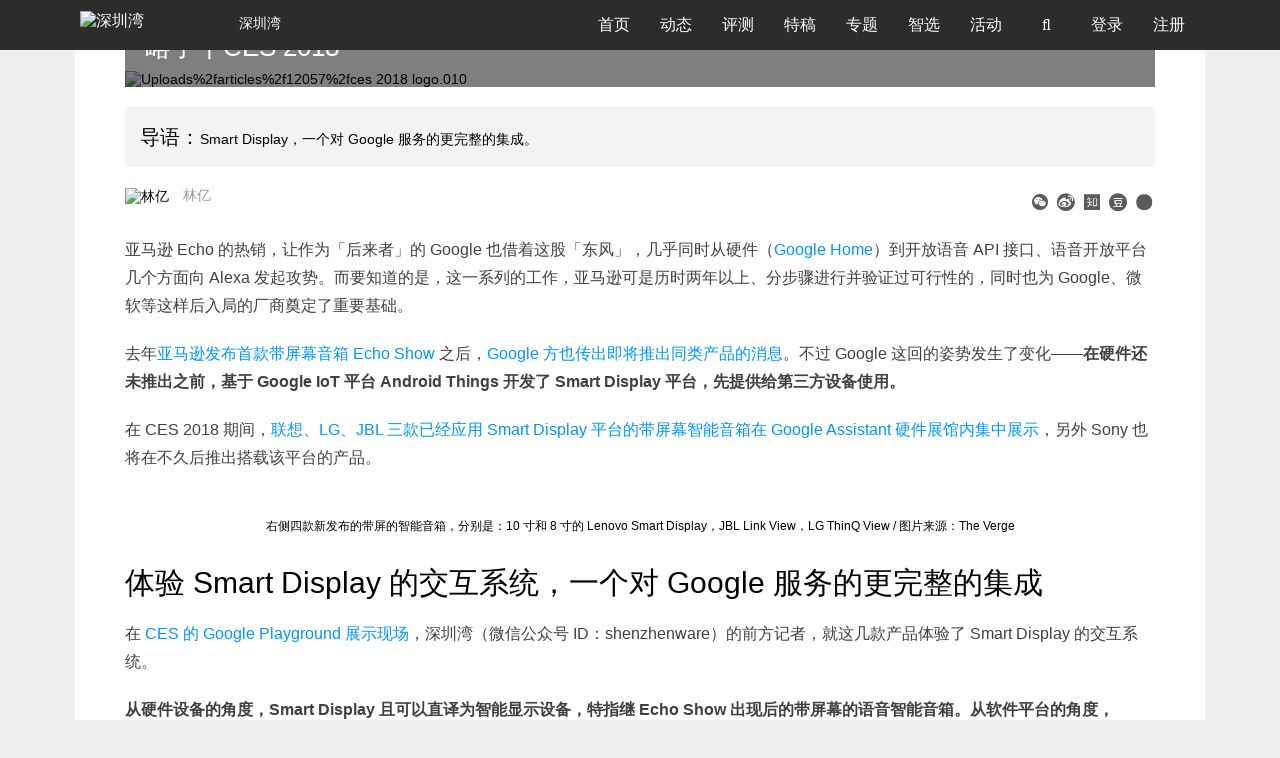

--- FILE ---
content_type: text/html; charset=utf-8
request_url: https://www.shenzhenware.com/articles/12057
body_size: 11459
content:
<!doctype html>
<html lang="zh-CN">

<head>
  <title>上手体验 Google Assistant 带屏幕智能音箱后，我有点明白 Google 对抗亚马逊的新策略了丨CES 2018 | 深圳湾</title>
<meta name="description" content="Smart Display，一个对 Google 服务的更完整的集成。">
<meta name="keywords" content="智能音箱,google,googleassistant,语音智能">
<meta property="og:site_name" content="深圳湾">
<meta property="og:url" content="https://www.shenzhenware.com/articles/12057">
<meta property="og:locale" content="zh_CN">
<meta property="og:updated_time" content="2026-02-01T07:15:06+08:00">
<meta property="og:image" content="https://cdn.shenzhenware.com/uploads/articles/12057/CES_2018_LOGO.010.jpeg">
<meta property="og:title" content="上手体验 Google Assistant 带屏幕智能音箱后，我有点明白 Google 对抗亚马逊的新策略了丨CES 2018">
<meta property="og:description" content="Smart Display，一个对 Google 服务的更完整的集成。">
<meta property="article:published_time" content="2018-01-16T20:26:48+08:00">
<meta property="article:modified_time" content="2018-01-19T09:16:03+08:00">
<meta property="article:section" content="产品评测">
<meta property="article:tag" content="智能音箱,Google,GoogleAssistant,语音智能">
<meta property="article:author" content="/friends/62469417">
<meta property="article:publisher" content="/">
<meta name="twitter:card" content="上手体验 Google Assistant 带屏幕智能音箱后，我有点明白 Google 对抗亚马逊的新策略了丨CES 2018">
<meta name="twitter:site" content="ShenzhenWare">
<meta name="twitter:creator" content="@林亿">
<meta name="twitter:title" content="上手体验 Google Assistant 带屏幕智能音箱后，我有点明白 Google 对抗亚马逊的新策略了丨CES 2018">
<meta name="twitter:description" content="Smart Display，一个对 Google 服务的更完整的集成。">
<meta name="twitter:image" content="https://cdn.shenzhenware.com/uploads%2Farticles%2F12057%2FCES_2018_LOGO.010.jpeg">
<meta name="author" content="https://www.shenzhenware.com/friends/62469417">
<meta name="locale" content="zh_CN">
  <meta charset="utf-8">
  <meta http-equiv="X-UA-Compatible" content="IE=edge">
  <meta name="viewport" content="width=device-width, initial-scale=1.0, maximum-scale=1.0" />
  <meta name="theme-color" content="#0096FF">
  <meta name="google-site-verification" content="ZzgXB3Zh86Mqn9K88zTMCPI1wl7lHxYfYvSHWhNR8rQ" />
  <meta name="360-site-verification" content="8bf80b0d7262090f2531ad5f7ed67091" />
  <link rel="shortcut icon" href="https://cdn.shenzhenware.com/assets/favicon-83607287734ce4f89c5e70aa139deb17.ico" />
  <link rel="bookmark" href="https://cdn.shenzhenware.com/assets/favicon-83607287734ce4f89c5e70aa139deb17.ico" type="image/x-icon" 　/>
  <script>
    var _hmt = _hmt || [];
    (function() {
      var hm = document.createElement("script");
      hm.src = "//hm.baidu.com/hm.js?43d03cd4ff721a2b78be67fcca14b3f8";
      var s = document.getElementsByTagName("script")[0];
      s.parentNode.insertBefore(hm, s);
    })();
  </script>
  <script src="https://res.wx.qq.com/open/js/jweixin-1.6.0.js"></script>
  <link rel="stylesheet" media="all" href="https://www.shenzhenware.com/assets/application-72f55c76d4375ea2aa525359d85046a8.css" />
  <link rel="stylesheet" media="screen" href="//cdn.datatables.net/1.10.16/css/dataTables.bootstrap.min.css" />
  <link rel="stylesheet" media="screen" href="//cdn.datatables.net/plug-ins/1.10.6/integration/font-awesome/dataTables.fontAwesome.css" />

  <meta name="csrf-param" content="authenticity_token" />
<meta name="csrf-token" content="8D5OZkWNIgRjAW3iGKpJa9IBi7xOHNDdH0ng339A238S9VGZuU6a4g2BDEJN56luWb3Fv4gY05J8Xw9kdrByaA==" />
</head>
  <script src="https://cdnjs.cloudflare.com/ajax/libs/vanilla-lazyload/12.0.0/lazyload.min.js"></script>
<body class="articles  articles_show">
  <nav class="navbar navbar-default navbar-fixed-top" role="navigation" data-fetch-notifications-switch=on>
    <div class="container">
      <div class="navbar-header">
        <button type="button" class="navbar-toggle" id="nav-button">
          <span class='sr-only'>切换导航</span>
          <span class="icon-bar"></span>
          <span class="icon-bar"></span>
          <span class="icon-bar"></span>
        </button>
        <a class='navbar-brand' href='/'>
          <img alt="深圳湾" class="img-logo" style="width: 155px" src="https://cdn.shenzhenware.com/assets/shenzhenware-svg-logo-97a8279280c09bf70e34b482739ad8b2.svg" />
            <p>深圳湾</p>
        </a>
      </div>
      <div class="collapse navbar-collapse">
        <ul class="nav navbar-nav">
          <li class="nav-bar">
            <a href="/">首页</a>
          </li>
          <li class="nav-bar">
            <a href="/news_flash">动态</a>
          </li>
          <li class="nav-bar">
            <a href="/articles/category/review">评测</a>
          </li>
          <li class="nav-bar">
            <a href="/articles/category/featured">特稿</a>
          </li>
          <li class="nav-bar">
            <a href="/article_topics">专题</a>
          </li>
          <li class="nav-bar">
            <a href="/solutions_hub">智选</a>
          </li>
          <li class="nav-bar">
            <a href="/events">活动</a>
          </li>
          <li class='nav-bar search-li'>
            <a>
              <i class='fa fa-search' id='fa-search'></i>
            </a>
          </li>
              <li class="nav-bar">
                <a href="/login-modal" data-remote="ture">
                  登录
                </a>
              </li>
            <li class="nav-bar">
              <a href='/sign_up'>
                注册
              </a>
            </li>
        </ul>
      </div>
      <div class="input-style" id="input-style">
        <form action="/search" accept-charset="UTF-8" method="get"><input name="utf8" type="hidden" value="&#x2713;" />
          <i class="fa fa-search"></i>
          <input type="text" name="q" id="q" placeholder="报道、活动、快讯..." />
          <input type="hidden" name="from" id="from" value="search" />
          <i class="fa fa-times right" aria-hidden="true" id="close-search"></i>
</form>      </div>
      <div class='modal'></div>
      <div class="dropdown-nav" id="dropdown-nav">
        <div class="clearfix">
          <i class="fa fa-times" aria-hidden="true" id="close-item"></i>
        </div>
        <form id="mobile-search-form" action="/search" accept-charset="UTF-8" method="get"><input name="utf8" type="hidden" value="&#x2713;" />
          <div class="input-group">
            <input type="text" name="q" id="q" class="form-control" placeholder="报道、活动、快讯..." />
            <input type="hidden" name="from" id="from" value="search" />
            <span class="input-group-addon mobile-search-from-submit-button">
             <i class="fa fa-search"></i>
            </span>
          </div>
</form>          <div class='logout-text'>
            <span>
                <a href="/login-modal" data-remote="ture">
                  登录
                </a>
            </span>
            /
            <span>
              <a href='/sign_up'>
                注册
              </a>
            </span>
          </div>

        <ul class="activitys" id="activitys">
          <li class=>
            <a href="/">
              <i class='fa fa-home' aria-hidden='true'></i>
              <span>首页</span>
</a>          </li>
          <li class=>
            <a href="/news_flash">
              <i class='fa fa-rss' aria-hidden='true'></i>
              <span>动态</span>
</a>          </li>
          <li class=>
            <a href="/articles/category/review">
              <i class='fa fa-pencil-square-o' aria-hidden='true'></i>
              <span>评测</span>
</a>          </li>
          <li class=>
            <a href="/articles/category/featured">
              <i class='fa fa-newspaper-o' aria-hidden='true'></i>
              <span>特稿</span>
</a>          </li>
          <li class=>
            <a href="/article_topics">
              <i class='fa fa-inbox' aria-hidden='true'></i>
              <span>专题</span>
</a>          </li>
          <li class=>
            <a href="/solutions_hub">
              <i class='fa fa-compass' aria-hidden='true'></i>
              <span>智选</span>
</a>          </li>
          <li class=>
            <a href="/events">
              <i class='fa fa-calendar-o' aria-hidden='true'></i>
              <span>活动</span>
</a>          </li>
          <!-- <li>
            <a href="http://x.shenzhenware.com">
              <i class="fa fa-flag" aria-hidden="true"></i>
              <span>WARE 2018</span>
</a>          </li> -->
        </ul>
      </div>
    </div>
  </nav>
  <div class='content'>
<div class='container container-wrap'>
<div class='row'>
<div>
<div class='content-wrap article-card'>
<div class='top-img-wrap'>
<div class='img-content'>
<img class="article-cover-img" src="https://cdn.shenzhenware.com/uploads%2Farticles%2F12057%2FCES_2018_LOGO.010.jpeg" alt="Uploads%2farticles%2f12057%2fces 2018 logo.010" />
<div class='img-p'>
<div class='clearfix img-title'>
<span class='left'>
<i aria-hidden='true' class='fa fa-tag'></i>
<a class="article-category" href="/articles/category/review">产品评测</a>
|
<div style='display:inline-block;padding-left:5px;'>2018-01-19</div>
</span>
</div>
<p>上手体验 Google Assistant 带屏幕智能音箱后，我有点明白 Google 对抗亚马逊的新策略了丨CES 2018</p>
</div>
</div>
</div>
<div class='article-abstract'>
<p class='text'>Smart Display，一个对 Google 服务的更完整的集成。</p>
</div>
<div class='author-info'>
<div class='author'>
<div class='author-avatar'><img alt="林亿" src="https://cdn.shenzhenware.com/uploads%2Fusers%2Favatar%2F1073139873%2Fthumb_2.pic.jpg" /></div>
<div class='author-name'>
<a href="/friends/62469417">林亿</a>
</div>
</div>
<div class='share-list'>
<div class='share-item wechat-share hidden-xs'>
<a data-target='#wechat-share-modal' data-toggle='modal' href='javascript:;'>
<i aria-hidden='true' class='iconfont iconyduiweixin' style='color:#5B5B5B'></i>
</a>
</div>
<div class='share-item'>
<a href='http://service.weibo.com/share/share.php?appkey=&amp;title=%E4%B8%8A%E6%89%8B%E4%BD%93%E9%AA%8C%20Google%20Assistant%20%E5%B8%A6%E5%B1%8F%E5%B9%95%E6%99%BA%E8%83%BD%E9%9F%B3%E7%AE%B1%E5%90%8E%EF%BC%8C%E6%88%91%E6%9C%89%E7%82%B9%E6%98%8E%E7%99%BD%20Google%20%E5%AF%B9%E6%8A%97%E4%BA%9A%E9%A9%AC%E9%80%8A%E7%9A%84%E6%96%B0%E7%AD%96%E7%95%A5%E4%BA%86%E4%B8%A8CES%202018&amp;url=https://www.shenzhenware.com/articles/12057&amp;pic=https://cdn.shenzhenware.com/uploads%2Farticles%2F12057%2FCES_2018_LOGO.010.jpeg&amp;searchPic=false&amp;style=simple' target='_blank'>
<i aria-hidden='true' class='iconfont iconweibo_circle' style='color:#5B5B5B'></i>
</a>
</div>
<div class='share-item'>
<a href='javascript:;'>
<i class='iconfont iconzhihu-circle' style='color:#5B5B5B;'></i>
</a>
</div>
<div class='share-item'>
<a href='https://www.douban.com/share/service?name=douban&amp;href=https://www.shenzhenware.com/articles/12057&amp;image=https://cdn.shenzhenware.com/uploads%2Farticles%2F12057%2FCES_2018_LOGO.010.jpeg&amp;updated=&amp;bm=&amp;url=https://www.shenzhenware.com/articles/12057&amp;title=上手体验 Google Assistant 带屏幕智能音箱后，我有点明白 Google 对抗亚马逊的新策略了丨CES 2018' target='_blank'>
<i class='iconfont icondouban_circle' style='color:#5B5B5B;'></i>
</a>
</div>
<div class='share-item'>
<a target="_blank" href="https://www.facebook.com/sharer/sharer.php?u=https://www.shenzhenware.com/articles/12057&amp;picture=https://cdn.shenzhenware.com/uploads%252Farticles%252F12057%252FCES_2018_LOGO.010.jpeg&amp;title=%E4%B8%8A%E6%89%8B%E4%BD%93%E9%AA%8C%20Google%20Assistant%20%E5%B8%A6%E5%B1%8F%E5%B9%95%E6%99%BA%E8%83%BD%E9%9F%B3%E7%AE%B1%E5%90%8E%EF%BC%8C%E6%88%91%E6%9C%89%E7%82%B9%E6%98%8E%E7%99%BD%20Google%20%E5%AF%B9%E6%8A%97%E4%BA%9A%E9%A9%AC%E9%80%8A%E7%9A%84%E6%96%B0%E7%AD%96%E7%95%A5%E4%BA%86%E4%B8%A8CES%202018&amp;description=Smart%20Display%EF%BC%8C%E4%B8%80%E4%B8%AA%E5%AF%B9%20Google%20%E6%9C%8D%E5%8A%A1%E7%9A%84%E6%9B%B4%E5%AE%8C%E6%95%B4%E7%9A%84%E9%9B%86%E6%88%90%E3%80%82"><i aria-hidden='true' class='iconfont iconfacebook_circle' style='color:#5B5B5B'></i>
</a></div>
</div>

</div>
<div class='articles'>
<div class='cont medium-editor-content'>
<p>亚马逊 Echo 的热销，让作为「后来者」的 Google 也借着这股「东风」，几乎同时从硬件（<a href="https://www.shenzhenware.com/articles/11751">Google Home</a>）到开放语音 API 接口、语音开放平台几个方面向 Alexa 发起攻势。而要知道的是，这一系列的工作，亚马逊可是历时两年以上、分步骤进行并验证过可行性的，同时也为 Google、微软等这样后入局的厂商奠定了重要基础。</p><p>去年<a href="https://www.shenzhenware.com/articles/11666">亚马逊发布首款带屏幕音箱 Echo Show </a>之后，<a href="https://www.shenzhenware.com/articles/11813">Google 方也传出即将推出同类产品的消息</a>。不过 Google 这回的姿势发生了变化——<b>在硬件还未推出之前，基于 Google IoT 平台 Android Things 开发了 Smart Display 平台，先提供给第三方设备使用。</b></p><p>在 CES 2018 期间，<a href="https://www.shenzhenware.com/articles/12028">联想、LG、JBL 三款已经应用 Smart Display 平台的带屏幕智能音箱在 Google Assistant 硬件展馆内集中展示</a>，另外 Sony 也将在不久后推出搭载该平台的产品。</p><div class="medium-insert-images"><figure>
    <img src="https://cdn.shenzhenware.com/uploads%2Fpicture%2Ffile%2F15943%2FGoogle_at_CES_2018_photos_by_shenzhenware_16x9.018.jpeg" alt="" class="">
<figcaption class="">右侧四款新发布的带屏的智能音箱，分别是：10 寸和 8 寸的 Lenovo Smart Display，JBL Link View，LG ThinQ View / 图片来源：The Verge</figcaption></figure></div><h1>体验 Smart Display 的交互系统，一个对 Google 服务的更完整的集成</h1><p>在 <a href="https://www.shenzhenware.com/articles/12052">CES 的 Google Playground 展示现场</a>，深圳湾（微信公众号 ID：shenzhenware）的前方记者，就这几款产品体验了 Smart Display 的交互系统。</p><p><b>从硬件设备的角度，Smart Display 且可以直译为智能显示设备，特指继 Echo Show 出现后的带屏幕的语音智能音箱。从软件平台的角度，Smart Display 则是一套智能交互系统。</b></p><p>设备静屏的时候，屏幕显示的是 Google Album 相册内的照片。</p><div class="medium-insert-images"><figure>
    <img src="https://cdn.shenzhenware.com/uploads%2Fpicture%2Ffile%2F15954%2FGoogle_at_CES_2018_photos_by_shenzhenware_16x9.014.jpeg" alt="" class="">
<figcaption class="">集成了 Google Smart Display 的 Lenovo 8 寸智能显示设备 / 图片来源：深圳湾</figcaption></figure></div><p>用「Hey Google」唤醒设备，屏幕可以按照语音指令，显示并播报天气、交通情况以及日程安排，这些分别对应的是 Google Whether / Google Map / Google Calendar 的内容。</p><p>通过 Google Smart Display 设备，还可以调用很多 Google 集成的服务，以应用于不同的使用场景，包括预定快递、路线查询、周围餐馆查询、商铺评价。</p><p>一个典型的例子就是厨房场景，Google Smart Display 设备就能成为做菜「好帮手」。语音查询菜谱、询问食材配料和做法之后，Smart Display 便会将做菜的步骤按照你的进度一步一步显示。</p><div class="medium-insert-images"><figure>
    <img src="https://cdn.shenzhenware.com/uploads%2Fpicture%2Ffile%2F15955%2Fshenzhenware_at_CES_2018_16x9.037.jpeg" alt="" class="">
<figcaption class="">在美国的厨房，语音查询菜单会是一个常见的场景 / 图片来源：深圳湾</figcaption></figure></div><p>Google Smart Display 支持多屏联动。例如，用户在 Smart Display 上应用 Google Maps 查询去某个地点的路线后，可进一步将查询结果发送到手机上。</p><p>在视频内容方面，因为 <a href="https://www.shenzhenware.com/articles/11956">Google 和亚马逊「掐架」</a>，在 Echo Show 上的 YouTube 已经下架，而在 Google Smart Display 的设备上，则可以用语音点播丰富的 YouTube 内容。</p><p>有了屏幕和摄像头，视频电话也就不存在硬件上配置的问题了。Smart Display 搭载 Google 的视频聊天应用 Duo，该设备或手机上已经安装该程序的用户之间能实现视频通话。<br></p><div class="medium-insert-images"><figure>
    <img src="https://cdn.shenzhenware.com/uploads%2Fpicture%2Ffile%2F15941%2FGoogle_at_CES_2018_photos_by_shenzhenware_16x9.016.jpeg" alt="" class="">
<figcaption class="">视频电话成为带屏的智能音箱的标配 / 图片来源：深圳湾</figcaption></figure></div><p class="">另外，依托 Android Things，Smart Display 平台可控制 Google Assistant 支持的智能家居设备。例如，通过语音指令，用户可让客厅的设备连接房间 Nest 的摄像头，方便观察婴幼儿的睡眠情况。<br></p><p>在休闲场景，用户让设备推荐和播放音乐，或者与设备对话，让它给你一一讲解世界七大奇迹。</p><p>除此之外，Google Smart Display 的团队还开发了一些有意思的游戏。</p><div class="medium-insert-images"><figure>
    <img src="https://cdn.shenzhenware.com/uploads%2Fpicture%2Ffile%2F15956%2FGoogle_at_CES_2018_photos_by_shenzhenware_16x9.015.jpeg" alt="" class="">
<figcaption class="">LG ThinkQ View 也是 Google Smart Display 的第一批示范硬件 / 图片来源：深圳湾</figcaption></figure></div><h1>先平台后硬件的策略，要继续 Android 之于手机厂商的路线</h1><p>从传言曝光到现在，Google 带屏幕音箱迟迟还未露面，或许是硬件、软件集成等工作还未完成。从 Google Glass 等硬件来看，即使具备强大的互联网基因，Google 也难免因为经验匮乏而在硬件上「踩坑」。包括其智能音箱标杆产品 Google Home 也频频发生诸如「随机录音 Bug」、死机、 使用期间导致网络中断等事故。只能说 Google 在做硬件这件事情上「心有余而力不足」。</p><p>这一次，Google 则「另辟蹊径」的采取了不同的市场策略——<b>先打造针对性的 Smart Display 平台，通过这些知名厂商的产品将其服务输出给 C 端用户</b>。Google 在其中扮演的角色更像一个技术、服务提供商的角色，类似以往 Android 系统之于手机厂商的做法。</p><p>这项有别于亚马逊「先硬件后平台」的策略，延续了 Google 以往软件及模式上的优势，通过第三方从硬件从数量上「围攻」亚马逊 Echo Show。</p><p class="">而从 Smart Display （带屏的智能音箱）这次颇受国内外媒体关注的情况来看，Google 这项「明智之举」确实为搭载 Google Assistant 的带屏幕智能音箱打了个很好的硬广。（主笔：林亿、陈壹零 / 深圳湾）<br></p><p class="">题图：节选自 Google Smart Display 宣传视频</p><p class=""><b>2018 年第一场科技盛会开幕！深圳湾全视角、近距离呈现 CES 2018 现场一手资讯，点击链接查看 「<a href="https://www.shenzhenware.com/special/7">CES 2018 · 深圳湾专题报道</a>」</b><br></p>
</div>
<div class='article-tags'>
<div class='tag-item'>
<a href="/articles/tag/%E6%99%BA%E8%83%BD%E9%9F%B3%E7%AE%B1">智能音箱</a>
</div>
<div class='tag-item'>
<a href="/articles/tag/Google">Google</a>
</div>
<div class='tag-item'>
<a href="/articles/tag/GoogleAssistant">GoogleAssistant</a>
</div>
<div class='tag-item'>
<a href="/articles/tag/%E8%AF%AD%E9%9F%B3%E6%99%BA%E8%83%BD">语音智能</a>
</div>
</div>
</div>
<div class='dash-line'></div>
<div class='article-footer'>
<p><strong>深圳湾</strong>（微信公众号 ID：<strong>shenzhenware</strong>）是最早也是最活跃的硬件创新社区和媒体，关注「软件+硬件」带来的场景和交互创新，以及与平台和应用相连的产业链升级。
</p>
<br>
<p class="copyright-declaration">版权声明：本文系<strong>深圳湾</strong>原创，转载或摘录请先获得授权。 <br> <strong>深圳湾</strong>微信公众号：<strong>shenzhenware</strong>。深圳湾同时在头条号、企鹅号、知乎等主流媒体站开设专栏板块，欢迎关注。转载、约稿、投稿、团队报道请在公众号对话框回复关键字并留下联系方式。
<br><br></p>
</div>
<div class='prev-and-next'>
<div class='col-lg-6 col-md-6 col-sm-6 col-xs-12 prev-article-link'>
<div class='items-wrap'>
<a rel="prev" href="/articles/12062"><p>上一篇：能将一套纸板卖到 70 美元，还引发妈妈们尖叫的，也只有任天堂了</p>
</a></div>
</div>
<div class='col-lg-6 col-md-6 col-sm-6 col-xs-12 next-article-link'>
<div class='items-wrap'>
<a rel="next" href="/articles/16766"><p>下一篇：AI 具身化不可挡！从指令到对话，揭秘下一代 AI 原生硬件的技术底座 | CES2026</p>
</a></div>
</div>
</div>

</div>
<div class='more-items article-card'>
<div class='articles row'>
<div class='col-lg-4 col-md-4 col-sm-4 col-xs-12 more-box'>
<div class='card row related-article'>
<div class='col-lg-12 col-md-12 col-sm-12 col-xs-6'>
<div class='items-img-wrap'>
<a href="/articles/12048"><img src='https://cdn.shenzhenware.com/uploads%2Farticles%2F12048%2FCES_2018_LOGO.002.jpeg?imageView2/1/w/360/h/202/q/100'>
</a></div>
</div>
<div class='col-lg-12 col-md-12 col-sm-12 col-xs-6 article-text-info'>
<a href="/articles/12048"><p class='relate-article-title'>CES 带屏智能音箱全盘点：类 Echo Show 产品这么多，是模仿还是超越？| CES 2018</p>
</a><div class='article-author-and-time visible-xs-block'>
<div class='author-name'>林亿</div>
|
<div class='published-at'>2018-01-12</div>
</div>
</div>
</div>
</div>
<div class='col-lg-4 col-md-4 col-sm-4 col-xs-12 more-box'>
<div class='card row related-article'>
<div class='col-lg-12 col-md-12 col-sm-12 col-xs-6'>
<div class='items-img-wrap'>
<a href="/articles/12028"><img src='https://cdn.shenzhenware.com/uploads%2Farticles%2F12028%2F_____2018-01-09___4.07.08.png?imageView2/1/w/360/h/202/q/100'>
</a></div>
</div>
<div class='col-lg-12 col-md-12 col-sm-12 col-xs-6 article-text-info'>
<a href="/articles/12028"><p class='relate-article-title'>自家的带屏幕音箱还没发，Google 却事先找了联想、索尼、LG、JBL 这四位「代言人」丨CES 2018</p>
</a><div class='article-author-and-time visible-xs-block'>
<div class='author-name'>林亿</div>
|
<div class='published-at'>2018-01-09</div>
</div>
</div>
</div>
</div>
<div class='col-lg-4 col-md-4 col-sm-4 col-xs-12 more-box'>
<div class='card row related-article'>
<div class='col-lg-12 col-md-12 col-sm-12 col-xs-6'>
<div class='items-img-wrap'>
<a href="/articles/11542"><img src='https://cdn.shenzhenware.com/uploads%2Farticles%2F11542%2Famazon-echo-show-black-kitchen-counter.jpg?imageView2/1/w/360/h/202/q/100'>
</a></div>
</div>
<div class='col-lg-12 col-md-12 col-sm-12 col-xs-6 article-text-info'>
<a href="/articles/11542"><p class='relate-article-title'>Amazon 忽悠了一轮人做音箱，结果自己却做了一个平板？</p>
</a><div class='article-author-and-time visible-xs-block'>
<div class='author-name'>林亿</div>
|
<div class='published-at'>2017-05-11</div>
</div>
</div>
</div>
</div>
</div>
</div>
<div id='06166374332c46a4bd047e492bba19e7'></div>
<div class='recommended-articles'></div>
<div class='comment-box article-card' id='hot-bottom'>
<div class='comments'>
<div class='hot-reply'>
<div class='reply-input'>
<form class="form-inline comment-form" id="new_comment" action="/comments" accept-charset="UTF-8" data-remote="true" method="post"><input name="utf8" type="hidden" value="&#x2713;" /><div class='form-group'>
<textarea id="comments" class="form-control" required="required" disabled="disabled" placeholder="请登录后评论" name="comment[body]">
</textarea>
</div>
<input type="hidden" name="comment[parent_id]" id="comment_parent_id" />
<input value="12057" type="hidden" name="comment[commentable_id]" id="comment_commentable_id" />
<input value="Article" type="hidden" name="comment[commentable_type]" id="comment_commentable_type" />
<a class="btn btn-primary login-button" data-remote="true" href="/login-modal">登录回复</a>
</form>
</div>
</div>
<div class='comment-list'>

</div>


</div>
</div>
</div>

</div>
</div>
</div>
<div class='buoy-icon'>
<div class='icon-content'>>></div>
</div>
<div class='modal fade' id='wechat-share-modal' role='dialog' tabindex='-1'>
<div class='modal-dialog modal-sm'>
<div class='modal-content text-center'>
<div class='modal-header'>
<h4 class='modal-title'>打开微信扫一扫</h4>
<h4>分享到朋友圈</h4>
</div>
<div class='modal-body'>
<div class='wechat-share-img'></div>
</div>
</div>
</div>
</div>
<div class='next-page-symbol'>
<i class='iconfont icondownarrow next-page-arrow'></i>
</div>
<script id='wechat-share-script'>
var wxData = {
  "imgUrl": "https://cdn.shenzhenware.com/uploads%2Farticles%2F12057%2FCES_2018_LOGO.010.jpeg",
  "link": "https://www.shenzhenware.com/articles/12057",
  "desc": "Smart Display，一个对 Google 服务的更完整的集成。",
  "title": "上手体验 Google Assistant 带屏幕智能音箱后，我有点明白 Google 对抗亚马逊的新策略了丨CES 2018 - 深圳湾"
}

var tlData = {
  "imgUrl": "https://cdn.shenzhenware.com/uploads%2Farticles%2F12057%2FCES_2018_LOGO.010.jpeg",
  "link": "https://www.shenzhenware.com/articles/12057",
  "title": "上手体验 Google Assistant 带屏幕智能音箱后，我有点明白 Google 对抗亚马逊的新策略了丨CES 2018 - 深圳湾"
}

</script>


    <div id="back-to-top" class="back-to-top">
      <a href="#top"><img src="https://cdn.shenzhenware.com/assets/back-to-top-btn-e3a9ef887017a58ca01a3fd07d02cbc3.png" alt="Back to top btn" /></a>
    </div>
    <footer class="footer">
      <div class="container">
        <div class="row">
          <div class="col-md-8 col-sm-8">
            <div class="col-md-4 col-sm-4">
              <p class="title_footer">产品和服务</p>
              <ul>
                <li>
                  <a href="/">媒体&amp;社区</a>
                </li>
                <li><a href="http://wareplus.sxl.cn">咨询顾问</a></li>
                <li><a href="http://wareplus.sxl.cn">品牌营销</a></li>
                <li><a href="http://wareplus.sxl.cn">企业会员</a></li>
              </ul>
            </div>
            <div class="col-md-4 col-sm-4">
              <p class="title_footer">关于我们</p>
              <ul>
                  <li>
                    <a href="/about">关于我们</a>
                  </li>
                  <li>
                    <a href="/about/joinus">加入我们</a>
                  </li>
                  <li>
                    <a href="/about/contact">联系我们</a>
                  </li>
                  <li>
                    <a href="/about/agreement">用户协议</a>
                  </li>
                  <li>
                    <a href="/about/english">About ShenzhenWare</a>
                  </li>
              </ul>
            </div>
            <div class="col-md-4 col-sm-4">
              <p class="title_footer">我们也在这里</p>
              <ul class="list-inline media-platforms">
                <li><a href="http://weibo.com/randswithnn"><i class="icon iconfont icon-weibo"><span>微博</span></i></a></li>
                <li><a href="https://zhuanlan.zhihu.com/shenzhenware" target="_blank"><i class="icon iconfont icon-zhihu-square"><span>知乎</span></i></a></li>
                <li><a href="https://www.toutiao.com/c/user/5797427381/#mid=5797761836" target="_blank"><i class="icon iconfont icon-jinritoutiao1"><span>今日头条</span></i></a></li>
                <li><a href="http://mp.sohu.com/profile?xpt=c29odXptdHFtdGtlcWRAc29odS5jb20=" target="_blank"><i class="icon iconfont icon-souhu1"><span>搜狐号</span></i></a></li>
                <li><a href="https://view.inews.qq.com/media/5028259" target="_blank"><i class="icon iconfont icon-QX-tengxunxinwen"><span>腾讯新闻</span></i></a></li>
                <li><a href="https://baijiahao.baidu.com/u?app_id=1617093551611685" target="_blank"><i class="icon iconfont icon-baijiahao"><span>百家号</span></i></a></li>
                <li><a href="https://www.facebook.com/shenzhenware/"><i class="icon iconfont icon-facebook"><span>Facebook</span></i></a></li>
                <li><a href="https://twitter.com/shiningxyy"><i class="icon iconfont icon-Twitterletterlogo"><span>Twitter</span></i></a></li>
                <!-- <li><a href="http://kuaibao.qq.com/s/MEDIANEWSLIST?chlid=5028259" target="_blank">天天快报</a></li> -->
              </ul>
            </div>
          </div>
          <div class="col-md-3 col-sm-3">
            <div class="row">
              <div class="talk-with-us">
                <div class="intro">
                  联系我们
                </div>
                <div class="wechat">
                  <i class="icon iconfont icon-wechat"></i>
                    <div class='wechat-subscribe-guide'>
                      <img class="wechat-subscription-account-qr" src="https://cdn.shenzhenware.com/image/public/wechat/szw-subscription-qr.jpg" alt="Szw subscription qr" width="130" height="130" />
                      <p>立即关注</p>
                      <p>获取最新资讯</p>
                    </div>
                </div>
                <div class="send-email">
                  <a href="mailto:media@shenzhenware.com?subject=请简明说明你要聊什么&body=请详细阐述您的需求并附上必要的材料" target="_blank">
                    <i class="icon iconfont icon-marketing-email"></i>
                  </a>
                </div>
              </div>
            </div>
          </div>
        </div>
        <div class="row">
          <div class="col-lg-12 col-md-12 col-sm-12">
            <div class="legal"></div>
            <p class="text-center website-copyright">Copyright @
              2026
              <a href="http://www.beian.miit.gov.cn" target="_blank" rel="nofollow noopener noreferrer">深圳湾 粤ICP设备14084897号-1</a>
            </p>
          </div>
        </div>
      </div>
    </footer>
    <script src="https://www.shenzhenware.com/assets/application-3ae41d293b9a21e33dd13f78ce2af060.js"></script>
    <script>
      $(function() {
        var showToast = function(msg, duration){
          duration=isNaN(duration) ? 3000 : duration;
          var m = document.createElement('div');
          m.innerHTML = msg;
          m.style.cssText="width: 150px;min-width: 150px;opacity: 0.7;height: 50px;color: #fff;line-height: 50px;text-align: center;border-radius: 5px;position: fixed;top: 40%;left: 0;right:0;margin:0 auto;z-index: 999999;background: rgb(0, 0, 0);font-size: 16px;";
          document.body.appendChild(m);
          setTimeout(function() {
              var d = 0.5;
              m.style.webkitTransition = '-webkit-transform ' + d + 's ease-in, opacity ' + d + 's ease-in';
              m.style.opacity = '0';
              setTimeout(function() { document.body.removeChild(m) }, d * 1000);
          }, duration);
        }
        var statisticsData = function(target, operation){
          return {
            url: "https://www.shenzhenware.com/articles/12057",
            target: target,
            user_id: "",
            ip: "18.119.103.81",
            user_agent: "Mozilla/5.0 (Macintosh; Intel Mac OS X 10_15_7) AppleWebKit/537.36 (KHTML, like Gecko) Chrome/131.0.0.0 Safari/537.36; ClaudeBot/1.0; +claudebot@anthropic.com)",
            operation_result: operation,
            properties: "{&quot;controller&quot;:&quot;articles&quot;,&quot;action&quot;:&quot;show&quot;,&quot;id&quot;:&quot;12057&quot;}"
          }
        }
        var wechatSingleShareCallback = function(){
          return {
            success: function(){
              $.ajax({
                type: 'POST',
                url: '/wechat_share_statistics/record',
                data: statisticsData('wechat_single_message', 'success')
              })
            },
            cancel: function(){
              $.ajax({
                type: 'POST',
                url: '/wechat_share_statistics/record',
                data: statisticsData('wechat_single_message', 'cancel')
              })
              showToast('已取消', 2500)
            }
          }
        }
        var wechatTimelineShareCallback = function(){
          return {
            success: function(){
              $.ajax({
                type: 'POST',
                url: '/statistics/record',
                data: statisticsData('wechat_single_message', 'success')
              })
            },
            cancel: function(){
              $.ajax({
                type: 'POST',
                url: '/statistics/record',
                data: statisticsData('wechat_single_message', 'cancel')
              })
              showToast('已取消', 2500)
            }
          }
        }
        wx.config({
          appId: 'wx4c29384ef4936740', // 必填，企业号的唯一标识
          timestamp: 1769901306, // 必填，生成签名的时间戳
          nonceStr: 'Wm3WZYTPz0wzccnW', // 必填，生成签名的随机串
          signature: "2b19f2ac3a87e485d578b32d0e31d96bcfdd8492", // 必填，签名，见附录1
          jsApiList: ["updateAppMessageShareData", "updateTimelineShareData"] // 必填，需要使用的JS接口列表，所有JS接口列表见附录2
        });

        wx.ready(function() {
          // 用户点开右上角popup菜单后，点击分享给好友，会执行下面这个代码
          var shareData = $.extend(wechatSingleShareCallback(), window.wxData)
          console.info('微信分享好友数据', shareData)
          wx.updateAppMessageShareData(shareData);

          // 点击分享到朋友圈，会执行下面这个代码
          var timelineShareData = $.extend(wechatTimelineShareCallback(), window.tlData)
          console.info('微信朋友圈分享数据', timelineShareData)
          wx.updateTimelineShareData(timelineShareData);
        });

        Messenger.options = {
          extraClasses: "messenger-fixed messenger-on-top",
          messageDefaults: {
            hideAfter: 8
          },
          theme: 'air'
        }
      })
    </script>
    <div class="place-to-user"></div>
    <div class="user-to-registration"></div>
      <!-- Global site tag (gtag.js) - Google Analytics -->
      <!-- <script async src="https://www.googletagmanager.com/gtag/js?id=UA-60458052-1"></script>
      <script>
        window.dataLayer = window.dataLayer || [];
        function gtag(){dataLayer.push(arguments);}
        gtag('js', new Date());

        gtag('config', 'UA-60458052-1');
      </script> -->
    <script>
      $(window).bind("load", function() {
        if (window.location.hash) {
          document.body.scrollTop = $(window.location.hash).offset().top - 80;
        }
      });
    </script>
    <script src="https://res.wx.qq.com/connect/zh_CN/htmledition/js/wxLogin.js"></script>
  </body>
</html>
